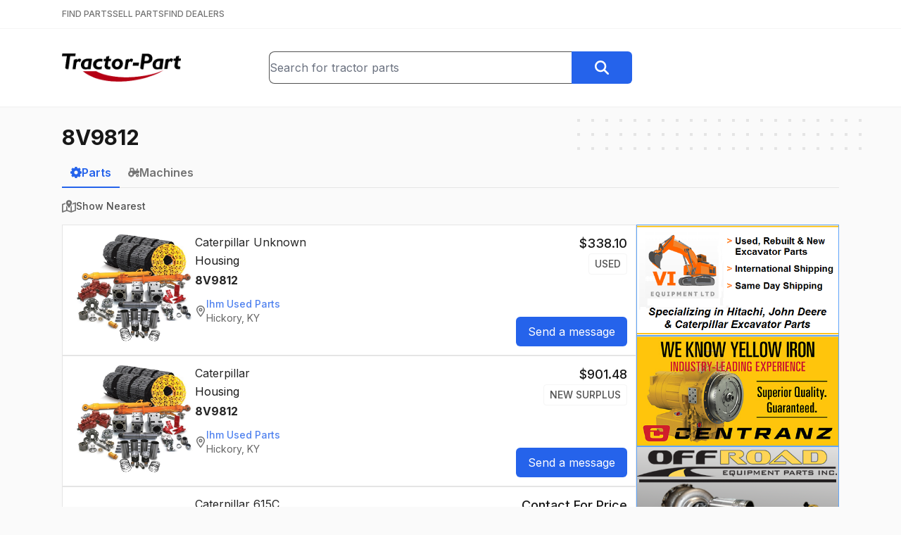

--- FILE ---
content_type: application/javascript; charset=UTF-8
request_url: https://www.tractor-part.com/_next/static/chunks/app/(main)/sell-tractor-parts/page-8ba1f143c28aa3a0.js
body_size: 1171
content:
(self.webpackChunk_N_E=self.webpackChunk_N_E||[]).push([[5405],{3946:(e,t,r)=>{"use strict";r.d(t,{f:()=>s});var a=r(704);class s{static searchResults(e,t,r){switch(e){case"parts":return s.parts(t,r);case"salvage":return s.machines(t,r);default:(0,a.assertNever)(e)}}static parts(e,t){return e?(0,a.createUrlPath)(["parts",e],{page:t}):"/parts"}static machines(e,t){return(0,a.createUrlPath)(["machines",e],{page:t})}static dealer(e,t){return(0,a.createUrlPath)(["dealer",e.name.replaceAll(/[^A-Za-z0-9 -]/g,"").replaceAll(/[ -]+/g,"-"),e.id],t)}static dealers(e){return(0,a.createUrlPath)(["find-tractor-dealers"],e)}static sell(){return"/sell-tractor-parts"}static sellSent(){return s.sell()+"/sent"}static requestContact(e){return(0,a.createUrlPath)(["request","contact",e.id])}static requestPart(e){return(0,a.createUrlPath)(["request","part",e])}static requestMachine(e){return(0,a.createUrlPath)(["request","machine",e])}static requestSent(e){return(0,a.createUrlPath)(["request","sent",e.dealerId])}static requestFeedback(e){return(0,a.createUrlPath)(["request","feedback",e])}static requestFeedbackSent(){return(0,a.createUrlPath)(["request","feedback","sent"])}static redirectAd(e){return(0,a.createUrlPath)(["api","redirect","ad",e.id])}static redirectWebsite(e){return(0,a.createUrlPath)(["api","redirect","website",e.id])}static redirectCheckStock(e,t){return(0,a.createUrlPath)(["api","redirect","check-stock"],{id:e.id,url:t})}static dealerLogo(e){let t=arguments.length>1&&void 0!==arguments[1]?arguments[1]:"logo",r="logo"===t?e.logoSize:e.thumbnailSize;return(0,a.createUrlPath)(["api","dealer",t,e.id],{s:r})}static absolute(e){return"https://www.tractor-part.com"+e}}},4046:(e,t,r)=>{Promise.resolve().then(r.bind(r,5615))},5615:(e,t,r)=>{"use strict";r.d(t,{SellForm:()=>q});var a=r(7877),s=r(8218),c=r(2249),i=r(8132),l=r(4984),n=r(3946),d=r(5275),u=r(7142),h=r(8497),m=r(5405),o=r(4087),p=r(9447);let P=p.z.object({captcha:p.z.string(),company:p.z.string().trim().min(1,"Required"),name:p.z.string().trim().min(1,"Required"),emailOrPhone:p.z.string().trim().min(1,"Required"),city:p.z.string().trim().min(1,"Required"),state:p.z.string().trim().min(1,"Required")}),x={captcha:"",company:"",name:"",emailOrPhone:"",city:"",state:""},q=()=>{let e=(0,u.useRouter)(),[t,r]=(0,h.useState)(""),p=(0,d.L)({schema:P,defaultValues:x}),q=async t=>{r("");try{await (0,o.b)("/api/sell/send",t),e.push(n.f.sellSent())}catch(e){r((0,m.W)(e))}};return(0,a.jsxs)(c.l,{form:p,onSubmit:q,children:[(0,a.jsxs)("div",{className:"flex flex-col gap-3",children:[(0,a.jsx)(i.i,{name:"name",placeholder:"Your Name"}),(0,a.jsx)(i.i,{name:"company",placeholder:"Company Name"}),(0,a.jsx)(i.i,{name:"emailOrPhone",placeholder:"Email or Phone #",autoComplete:"email"}),(0,a.jsxs)("div",{className:"flex gap-6",children:[(0,a.jsx)("div",{className:"flex-1",children:(0,a.jsx)(i.i,{name:"city",placeholder:"City"})}),(0,a.jsx)("div",{className:"flex-1",children:(0,a.jsx)(i.i,{name:"state",placeholder:"State / Province"})})]})]}),t&&(0,a.jsx)(s.P,{className:"mt-6",children:t}),(0,a.jsx)("div",{className:"mt-6",children:(0,a.jsx)(l.l,{fullWidth:!0,onSubmit:q,children:"Sell My Parts"})})]})}}},e=>{e.O(0,[6925,7491,5796,6316,321,7358],()=>e(e.s=4046)),_N_E=e.O()}]);

--- FILE ---
content_type: text/x-component
request_url: https://www.tractor-part.com/request/part/43133359?_rsc=1y6c9
body_size: 70
content:
0:{"b":"WFnrvVf5605nnkEA0Bpyd","f":[["children","(main)","children","request",["request",{"children":["part",{"children":[["id","43133359","d"],{"children":["__PAGE__",{}]}]}]}],null,[null,null],true]],"S":false}


--- FILE ---
content_type: application/javascript; charset=UTF-8
request_url: https://www.tractor-part.com/_next/static/chunks/app/(main)/layout-75f97bafe3745bc8.js
body_size: 4209
content:
(self.webpackChunk_N_E=self.webpackChunk_N_E||[]).push([[2076],{704:(e,t,r)=>{"use strict";var n=Object.defineProperty,a=Object.getOwnPropertyDescriptor,l=Object.getOwnPropertyNames,s=Object.prototype.hasOwnProperty,i={};function c(e,t){throw Error(t??`Unhandled discriminated union member: ${JSON.stringify(e)}`)}function u(e){return btoa(e)}function o(e){return atob(e)}function d(e){return p(u(e))}function f(e){return o(h(e))}function p(e){return e.replace(/=/g,"").replace(/\+/g,"-").replace(/\//g,"_")}function h(e){return e.replace(/-/g,"+").replace(/_/g,"/")+"===".slice((e.length+3)%4)}function b(e,t,r){let n=new Map;for(let a of e){let e=r?r(a):a,l=t(a);if(n.has(l))throw Error(`Duplicate key: ${l}`);n.set(l,e)}return{getOptional:e=>n.get(e),get(e){if(!n.has(e))throw Error(`Key not found in dictionary: ${e}`);return n.get(e)},has:e=>n.has(e)}}function y(e,t,r){let n=new Map;for(let a=0;a<e.length;a++){let l=e[a],s=t(l),i=r?r(l):l,c=n.get(s)??[];n.set(s,[...c,i])}return{get:e=>n.get(e)??[],has:e=>n.has(e)}}((e,t)=>{for(var r in t)n(e,r,{get:t[r],enumerable:!0})})(i,{assertNever:()=>c,base64Decode:()=>o,base64Encode:()=>u,base64ToBase64Url:()=>p,base64UrlDecode:()=>f,base64UrlEncode:()=>d,base64UrlToBase64:()=>h,createDictionary:()=>b,createLookup:()=>y,createQueryString:()=>w,createStrictContext:()=>v,createUrlPath:()=>_,formatCurrency:()=>P,isEmtpyObject:()=>S,isNever:()=>O,isObjectWithProperty:()=>j,joinNonEmpty:()=>C,uuidRegex:()=>k}),e.exports=((e,t,r,i)=>{if(t&&"object"==typeof t||"function"==typeof t)for(let c of l(t))s.call(e,c)||c===r||n(e,c,{get:()=>t[c],enumerable:!(i=a(t,c))||i.enumerable});return e})(n({},"__esModule",{value:!0}),i);var m=r(8497),g=Symbol();function v(){let e=(0,m.createContext)(g);return[e,()=>{let t=(0,m.useContext)(e);if(t===g)throw Error("Missing required Context Provider");return t}]}function _(e,t){return"/"+e.map(e=>encodeURIComponent(e)).join("/")+w(t)}function w(e){if(!e)return"";let t=[];for(let r of Object.keys(e)){let n=e[r];if(null!=n)if(Array.isArray(n))for(let e of n)null!=e&&t.push([r,e]);else t.push([r,n])}return t.length>0?"?"+t.map(([e,t])=>`${encodeURIComponent(e)}=${encodeURIComponent(t)}`).join("&"):""}var x=new Intl.NumberFormat("en-US",{style:"currency",currency:"USD"});function P(e){let t="string"==typeof e?parseFloat(e):e;return x.format(t)}function S(e){for(let t in e)if(Object.prototype.hasOwnProperty.call(e,t))return!1;return!0}function O(e,t){return console.error(`Unhandled discriminated union member: ${JSON.stringify(e)}`),t}function j(e,t){return"object"==typeof e&&null!==e&&Object.prototype.hasOwnProperty.call(e,t)}function C(e,...t){let r="";for(let n of t)null!=n&&""!==n&&(r+=`${r.length>0?e:""}${n}`);return r}var k=/^[0-9A-Fa-f]{8}(?:-[0-9A-Fa-f]{4}){3}-[0-9A-Fa-f]{12}$/},840:(e,t,r)=>{"use strict";r.d(t,{B:()=>a});var n=r(7877);let a=e=>{let{viewBox:t,children:r,...a}=e;return(0,n.jsx)("svg",{xmlns:"http://www.w3.org/2000/svg","aria-hidden":"true",fill:"currentColor",viewBox:t,...a,children:r})}},2827:(e,t,r)=>{"use strict";r.d(t,{SearchBox:()=>d});var n=r(7877),a=r(3946),l=r(7142),s=r(8497),i=r(5830),c=r(6308),u=r(840);let o=e=>(0,n.jsx)(u.B,{viewBox:"0 0 512 512",...e,children:(0,n.jsx)("path",{d:"M416 208c0 45.9-14.9 88.3-40 122.7L502.6 457.4c12.5 12.5 12.5 32.8 0 45.3s-32.8 12.5-45.3 0L330.7 376c-34.4 25.2-76.8 40-122.7 40C93.1 416 0 322.9 0 208S93.1 0 208 0S416 93.1 416 208zM208 352a144 144 0 1 0 0-288 144 144 0 1 0 0 288z"})}),d=()=>{let e=(0,l.useRouter)(),t=(0,s.useRef)(null),r=(0,l.usePathname)(),[u,d]=(0,s.useState)(""),f=((e,t)=>{let r=0===(0,l.useSelectedLayoutSegments)().length&&!e;return(0,i.E)(()=>{if(r){var e;null==(e=t.current)||e.focus()}},[r]),r})(u,t);return(0,n.jsxs)("form",{action:a.f.parts(void 0),onSubmit:t=>{t.preventDefault();let n=u.trim();n?r.startsWith("/machines/")?e.push(a.f.machines(n)):e.push(a.f.parts(n)):e.push("/")},className:"flex",children:[(0,n.jsxs)("div",{className:"relative w-full",children:[(0,n.jsx)("input",{ref:t,type:"text",name:"q",className:"h-full w-full rounded-l-lg border border-r-0 border-neutral-600",placeholder:"Search for tractor parts",value:u,onChange:e=>d(e.target.value),autoFocus:f}),u&&(0,n.jsx)(c.s,{onClick:()=>{var e;d(""),null==(e=t.current)||e.focus()}})]}),(0,n.jsx)("button",{type:"submit",className:"btn btn-blue rounded-l-none",children:(0,n.jsx)(o,{className:"h-5 w-5 text-white"})})]})}},3946:(e,t,r)=>{"use strict";r.d(t,{f:()=>a});var n=r(704);class a{static searchResults(e,t,r){switch(e){case"parts":return a.parts(t,r);case"salvage":return a.machines(t,r);default:(0,n.assertNever)(e)}}static parts(e,t){return e?(0,n.createUrlPath)(["parts",e],{page:t}):"/parts"}static machines(e,t){return(0,n.createUrlPath)(["machines",e],{page:t})}static dealer(e,t){return(0,n.createUrlPath)(["dealer",e.name.replaceAll(/[^A-Za-z0-9 -]/g,"").replaceAll(/[ -]+/g,"-"),e.id],t)}static dealers(e){return(0,n.createUrlPath)(["find-tractor-dealers"],e)}static sell(){return"/sell-tractor-parts"}static sellSent(){return a.sell()+"/sent"}static requestContact(e){return(0,n.createUrlPath)(["request","contact",e.id])}static requestPart(e){return(0,n.createUrlPath)(["request","part",e])}static requestMachine(e){return(0,n.createUrlPath)(["request","machine",e])}static requestSent(e){return(0,n.createUrlPath)(["request","sent",e.dealerId])}static requestFeedback(e){return(0,n.createUrlPath)(["request","feedback",e])}static requestFeedbackSent(){return(0,n.createUrlPath)(["request","feedback","sent"])}static redirectAd(e){return(0,n.createUrlPath)(["api","redirect","ad",e.id])}static redirectWebsite(e){return(0,n.createUrlPath)(["api","redirect","website",e.id])}static redirectCheckStock(e,t){return(0,n.createUrlPath)(["api","redirect","check-stock"],{id:e.id,url:t})}static dealerLogo(e){let t=arguments.length>1&&void 0!==arguments[1]?arguments[1]:"logo",r="logo"===t?e.logoSize:e.thumbnailSize;return(0,n.createUrlPath)(["api","dealer",t,e.id],{s:r})}static absolute(e){return"https://www.tractor-part.com"+e}}},5830:(e,t,r)=>{"use strict";r.d(t,{E:()=>n});let n=r(8497).useLayoutEffect},6308:(e,t,r)=>{"use strict";r.d(t,{s:()=>a});var n=r(7877);let a=e=>{let{onClick:t}=e;return(0,n.jsx)("button",{type:"button",className:"absolute right-0 top-0 hidden h-full pl-2 pr-4 text-2xl text-neutral-500 hover:text-neutral-900 md:block",onClick:t,children:"\xd7"})}},7142:(e,t,r)=>{"use strict";var n=r(8650);r.o(n,"usePathname")&&r.d(t,{usePathname:function(){return n.usePathname}}),r.o(n,"useRouter")&&r.d(t,{useRouter:function(){return n.useRouter}}),r.o(n,"useSelectedLayoutSegments")&&r.d(t,{useSelectedLayoutSegments:function(){return n.useSelectedLayoutSegments}})},7744:(e,t,r)=>{"use strict";Object.defineProperty(t,"__esModule",{value:!0}),!function(e,t){for(var r in t)Object.defineProperty(e,r,{enumerable:!0,get:t[r]})}(t,{default:function(){return m},handleClientScriptLoad:function(){return h},initScriptLoader:function(){return b}});let n=r(9614),a=r(295),l=r(7877),s=n._(r(7204)),i=a._(r(8497)),c=r(1891),u=r(1495),o=r(9299),d=new Map,f=new Set,p=e=>{let{src:t,id:r,onLoad:n=()=>{},onReady:a=null,dangerouslySetInnerHTML:l,children:i="",strategy:c="afterInteractive",onError:o,stylesheets:p}=e,h=r||t;if(h&&f.has(h))return;if(d.has(t)){f.add(h),d.get(t).then(n,o);return}let b=()=>{a&&a(),f.add(h)},y=document.createElement("script"),m=new Promise((e,t)=>{y.addEventListener("load",function(t){e(),n&&n.call(this,t),b()}),y.addEventListener("error",function(e){t(e)})}).catch(function(e){o&&o(e)});l?(y.innerHTML=l.__html||"",b()):i?(y.textContent="string"==typeof i?i:Array.isArray(i)?i.join(""):"",b()):t&&(y.src=t,d.set(t,m)),(0,u.setAttributesFromProps)(y,e),"worker"===c&&y.setAttribute("type","text/partytown"),y.setAttribute("data-nscript",c),p&&(e=>{if(s.default.preinit)return e.forEach(e=>{s.default.preinit(e,{as:"style"})});{let t=document.head;e.forEach(e=>{let r=document.createElement("link");r.type="text/css",r.rel="stylesheet",r.href=e,t.appendChild(r)})}})(p),document.body.appendChild(y)};function h(e){let{strategy:t="afterInteractive"}=e;"lazyOnload"===t?window.addEventListener("load",()=>{(0,o.requestIdleCallback)(()=>p(e))}):p(e)}function b(e){e.forEach(h),[...document.querySelectorAll('[data-nscript="beforeInteractive"]'),...document.querySelectorAll('[data-nscript="beforePageRender"]')].forEach(e=>{let t=e.id||e.getAttribute("src");f.add(t)})}function y(e){let{id:t,src:r="",onLoad:n=()=>{},onReady:a=null,strategy:u="afterInteractive",onError:d,stylesheets:h,...b}=e,{updateScripts:y,scripts:m,getIsSsr:g,appDir:v,nonce:_}=(0,i.useContext)(c.HeadManagerContext);_=b.nonce||_;let w=(0,i.useRef)(!1);(0,i.useEffect)(()=>{let e=t||r;w.current||(a&&e&&f.has(e)&&a(),w.current=!0)},[a,t,r]);let x=(0,i.useRef)(!1);if((0,i.useEffect)(()=>{if(!x.current){if("afterInteractive"===u)p(e);else"lazyOnload"===u&&("complete"===document.readyState?(0,o.requestIdleCallback)(()=>p(e)):window.addEventListener("load",()=>{(0,o.requestIdleCallback)(()=>p(e))}));x.current=!0}},[e,u]),("beforeInteractive"===u||"worker"===u)&&(y?(m[u]=(m[u]||[]).concat([{id:t,src:r,onLoad:n,onReady:a,onError:d,...b,nonce:_}]),y(m)):g&&g()?f.add(t||r):g&&!g()&&p({...e,nonce:_})),v){if(h&&h.forEach(e=>{s.default.preinit(e,{as:"style"})}),"beforeInteractive"===u)if(!r)return b.dangerouslySetInnerHTML&&(b.children=b.dangerouslySetInnerHTML.__html,delete b.dangerouslySetInnerHTML),(0,l.jsx)("script",{nonce:_,dangerouslySetInnerHTML:{__html:"(self.__next_s=self.__next_s||[]).push("+JSON.stringify([0,{...b,id:t}])+")"}});else return s.default.preload(r,b.integrity?{as:"script",integrity:b.integrity,nonce:_,crossOrigin:b.crossOrigin}:{as:"script",nonce:_,crossOrigin:b.crossOrigin}),(0,l.jsx)("script",{nonce:_,dangerouslySetInnerHTML:{__html:"(self.__next_s=self.__next_s||[]).push("+JSON.stringify([r,{...b,id:t}])+")"}});"afterInteractive"===u&&r&&s.default.preload(r,b.integrity?{as:"script",integrity:b.integrity,nonce:_,crossOrigin:b.crossOrigin}:{as:"script",nonce:_,crossOrigin:b.crossOrigin})}return null}Object.defineProperty(y,"__nextScript",{value:!0});let m=y;("function"==typeof t.default||"object"==typeof t.default&&null!==t.default)&&void 0===t.default.__esModule&&(Object.defineProperty(t.default,"__esModule",{value:!0}),Object.assign(t.default,t),e.exports=t.default)},8799:(e,t,r)=>{Promise.resolve().then(r.t.bind(r,8901,23)),Promise.resolve().then(r.t.bind(r,7744,23)),Promise.resolve().then(r.bind(r,2827))},9299:(e,t)=>{"use strict";Object.defineProperty(t,"__esModule",{value:!0}),!function(e,t){for(var r in t)Object.defineProperty(e,r,{enumerable:!0,get:t[r]})}(t,{cancelIdleCallback:function(){return n},requestIdleCallback:function(){return r}});let r="undefined"!=typeof self&&self.requestIdleCallback&&self.requestIdleCallback.bind(window)||function(e){let t=Date.now();return self.setTimeout(function(){e({didTimeout:!1,timeRemaining:function(){return Math.max(0,50-(Date.now()-t))}})},1)},n="undefined"!=typeof self&&self.cancelIdleCallback&&self.cancelIdleCallback.bind(window)||function(e){return clearTimeout(e)};("function"==typeof t.default||"object"==typeof t.default&&null!==t.default)&&void 0===t.default.__esModule&&(Object.defineProperty(t.default,"__esModule",{value:!0}),Object.assign(t.default,t),e.exports=t.default)}},e=>{e.O(0,[8901,6316,321,7358],()=>e(e.s=8799)),_N_E=e.O()}]);

--- FILE ---
content_type: text/x-component
request_url: https://www.tractor-part.com/dealer/Quinn-Used-Parts/C454?q=8V9812&_rsc=1y6c9
body_size: 94
content:
0:{"b":"WFnrvVf5605nnkEA0Bpyd","f":[["children","(main)","children","dealer",["dealer",{"children":[["slug","Quinn-Used-Parts","d"],{"children":[["id","C454","d"],{"children":["__PAGE__?{\"q\":\"8V9812\"}",{}]}]}]}],null,[null,null],true]],"S":false}


--- FILE ---
content_type: text/x-component
request_url: https://www.tractor-part.com/find-tractor-dealers?_rsc=1y6c9
body_size: 59
content:
0:{"b":"WFnrvVf5605nnkEA0Bpyd","f":[["children","(main)","children","find-tractor-dealers",["find-tractor-dealers",{"children":["__PAGE__",{}]}],null,[null,null],true]],"S":false}


--- FILE ---
content_type: text/x-component
request_url: https://www.tractor-part.com/?_rsc=1y6c9
body_size: 2637
content:
1:"$Sreact.fragment"
2:I[1332,[],""]
3:I[3458,[],""]
4:I[8901,["8901","static/chunks/8901-82b2ab7af0877abe.js","2076","static/chunks/app/(main)/layout-75f97bafe3745bc8.js"],""]
5:I[2827,["8901","static/chunks/8901-82b2ab7af0877abe.js","2076","static/chunks/app/(main)/layout-75f97bafe3745bc8.js"],"SearchBox"]
6:I[7744,["8901","static/chunks/8901-82b2ab7af0877abe.js","2076","static/chunks/app/(main)/layout-75f97bafe3745bc8.js"],""]
b:I[7120,[],""]
:HL["/_next/static/media/e4af272ccee01ff0-s.p.woff2","font",{"crossOrigin":"","type":"font/woff2"}]
:HL["/_next/static/css/77c937f462b297e0.css","style"]
0:{"P":null,"b":"WFnrvVf5605nnkEA0Bpyd","p":"","c":["",""],"i":false,"f":[[["",{"children":["(main)",{"children":["__PAGE__",{}]}]},"$undefined","$undefined",true],["",["$","$1","c",{"children":[[["$","link","0",{"rel":"stylesheet","href":"/_next/static/css/77c937f462b297e0.css","precedence":"next","crossOrigin":"$undefined","nonce":"$undefined"}]],["$","html",null,{"lang":"en","className":"__className_f367f3","children":["$","body",null,{"children":["$","$L2",null,{"parallelRouterKey":"children","error":"$undefined","errorStyles":"$undefined","errorScripts":"$undefined","template":["$","$L3",null,{}],"templateStyles":"$undefined","templateScripts":"$undefined","notFound":[["$","div",null,{"className":"flex w-full justify-center","children":["$","div",null,{"className":"mt-4 text-center","children":[["$","img",null,{"src":"/broken.png","alt":""}],["$","h1",null,{"className":"mb-4 mt-8 text-2xl text-red-800","children":"404 File Not Found"}],["$","a",null,{"href":"/","className":"mt-4 text-2xl text-blue-600 underline","children":"Home"}]]}]}],[]],"forbidden":"$undefined","unauthorized":"$undefined"}]}]}]]}],{"children":["(main)",["$","$1","c",{"children":[null,[["$","header",null,{"className":"bg-white","children":[["$","div",null,{"className":"border-b border-neutral-100 py-3","children":["$","div",null,{"className":"relative mx-auto max-w-6xl px-6","children":["$","nav",null,{"className":"flex items-center gap-6","children":[["$","$L4",null,{"href":"/","className":"text-xs font-medium text-neutral-500 hover:text-neutral-900","children":"FIND PARTS"}],["$","$L4",null,{"href":"/sell-tractor-parts","className":"text-xs font-medium text-neutral-500 hover:text-neutral-900","children":"SELL PARTS"}],["$","$L4",null,{"href":"/find-tractor-dealers","className":"text-xs font-medium text-neutral-500 hover:text-neutral-900","children":"FIND DEALERS"}]]}]}]}],["$","div",null,{"className":"border-b-2 border-neutral-100","children":["$","div",null,{"className":"relative mx-auto max-w-6xl px-6","children":["$","div",null,{"className":"flex flex-col gap-4 py-8 sm:flex-row sm:items-center sm:justify-between sm:gap-8","children":[["$","div",null,{"className":"flex-1 text-center sm:text-left","children":["$","$L4",null,{"href":"/","className":"inline-block","children":["$","img",null,{"width":"40","height":"169","className":"inline-block h-8 w-auto sm:h-10","src":"/logo.png","alt":"Tractor-Part Logo"}]}]}],["$","div",null,{"className":"flex-1 grow-[1.75]","children":["$","$L5",null,{}]}],["$","div",null,{"className":"hidden flex-1 md:block"}]]}]}]}]]}],["$","main",null,{"className":"min-h-[700px]","children":["$","$L2",null,{"parallelRouterKey":"children","error":"$undefined","errorStyles":"$undefined","errorScripts":"$undefined","template":["$","$L3",null,{}],"templateStyles":"$undefined","templateScripts":"$undefined","notFound":"$undefined","forbidden":"$undefined","unauthorized":"$undefined"}]}],["$","footer",null,{"className":"mt-8 border-t border-neutral-200 bg-neutral-100 px-6 py-12","children":[["$","div",null,{"className":"flex justify-center gap-8 font-medium text-neutral-700","children":[["$","$L4",null,{"href":"/","className":"","children":"Find Parts"}],["$","$L4",null,{"href":"/sell-tractor-parts","className":"","children":"Sell Parts"}],["$","$L4",null,{"href":"/find-tractor-dealers","className":"","children":"Find Dealers"}]]}],["$","div",null,{"className":"mt-4 flex justify-center gap-8 text-neutral-500","children":[["$","$L4",null,{"href":"/help","className":"hover:text-neutral-700","children":"Help"}],["$","$L4",null,{"href":"/terms","className":"hover:text-neutral-700","children":"Terms of Service"}],["$","$L4",null,{"href":"/privacy","className":"hover:text-neutral-700","children":"Privacy Policy"}],["$","$L4",null,{"href":"/contact","className":"hover:text-neutral-700","children":"Contact Us"}]]}],["$","div",null,{"className":"mt-8 text-center text-sm text-neutral-500","children":["Â© ",2025," ",["$","a",null,{"href":"https://www.alliedinfo.net","target":"_blank","className":"underline hover:text-neutral-900","children":"Allied Information Networks, Inc."}],false]}]]}],[["$","$L6",null,{"async":true,"src":"https://www.googletagmanager.com/gtag/js?id=G-SMZ580BQ7H"}],["$","$L6",null,{"id":"ga-inline","dangerouslySetInnerHTML":{"__html":"\n            window.dataLayer = window.dataLayer || [];\n            function gtag(){dataLayer.push(arguments);}\n            gtag('js', new Date());\n            gtag('config', 'G-SMZ580BQ7H');"}}]]]]}],{"children":["__PAGE__",["$","$1","c",{"children":[["$","main",null,{"className":"relative","children":[["$","picture",null,{"children":[["$","source",null,{"srcSet":"/field-long.webp","type":"image/webp"}],["$","img",null,{"src":"/field-long.jpg","alt":"","className":"absolute h-[400px] w-full object-cover object-[50%_70%]"}]]}],"$L7","$L8"]}],null,"$L9"]}],{},null,false]},null,false]},null,false],"$La",false]],"m":"$undefined","G":["$b",[]],"s":false,"S":true}
d:I[6433,[],"OutletBoundary"]
f:I[1324,[],"AsyncMetadataOutlet"]
11:I[6433,[],"ViewportBoundary"]
13:I[6433,[],"MetadataBoundary"]
14:"$Sreact.suspense"
7:["$","div",null,{"className":"relative h-[400px]","children":["$","div",null,{"className":"pt-16","children":["$","div",null,{"className":"relative mx-auto max-w-6xl px-6","children":[["$","h1",null,{"className":"text-center text-5xl font-black","children":"Heavy Construction and Farm Parts"}],["$","h2",null,{"className":"mt-4 text-center text-lg font-bold opacity-80","children":"Search millions of farm and construction equipment parts over hundreds of dealers."}]]}]}]}]
8:["$","div",null,{"className":"min-h-[190px] py-8","children":["$","div",null,{"className":"relative mx-auto max-w-6xl px-6","children":"$Lc"}]}]
9:["$","$Ld",null,{"children":["$Le",["$","$Lf",null,{"promise":"$@10"}]]}]
a:["$","$1","h",{"children":[null,[["$","$L11",null,{"children":"$L12"}],["$","meta",null,{"name":"next-size-adjust","content":""}]],["$","$L13",null,{"children":["$","div",null,{"hidden":true,"children":["$","$14",null,{"fallback":null,"children":"$L15"}]}]}]]}]
12:[["$","meta","0",{"charSet":"utf-8"}],["$","meta","1",{"name":"viewport","content":"width=device-width, initial-scale=1"}]]
e:null
16:I[4708,[],"IconMark"]
10:{"metadata":[["$","title","0",{"children":"Heavy Construction and Farm Parts - Tractor-Part"}],["$","meta","1",{"name":"description","content":"Find Used Parts, New Parts, Aftermarket Parts, Surplus Parts, for Heavy Construction and Farm Equipment.  We collect inventory files from hundreds of dealers around the US and Canada and we give you free access to search this data."}],["$","meta","2",{"property":"og:title","content":"Heavy Construction and Farm Parts - Tractor-Part"}],["$","meta","3",{"property":"og:description","content":"Find Used Parts, New Parts, Aftermarket Parts, Surplus Parts, for Heavy Construction and Farm Equipment.  We collect inventory files from hundreds of dealers around the US and Canada and we give you free access to search this data."}],["$","meta","4",{"property":"og:image:type","content":"image/png"}],["$","meta","5",{"property":"og:image:width","content":"388"}],["$","meta","6",{"property":"og:image:height","content":"388"}],["$","meta","7",{"property":"og:image","content":"https://www.tractor-part.com/opengraph-image.png?a6b18dddde59b5ef"}],["$","meta","8",{"name":"twitter:card","content":"summary_large_image"}],["$","meta","9",{"name":"twitter:title","content":"Heavy Construction and Farm Parts - Tractor-Part"}],["$","meta","10",{"name":"twitter:description","content":"Find Used Parts, New Parts, Aftermarket Parts, Surplus Parts, for Heavy Construction and Farm Equipment.  We collect inventory files from hundreds of dealers around the US and Canada and we give you free access to search this data."}],["$","meta","11",{"name":"twitter:image:type","content":"image/png"}],["$","meta","12",{"name":"twitter:image:width","content":"388"}],["$","meta","13",{"name":"twitter:image:height","content":"388"}],["$","meta","14",{"name":"twitter:image","content":"https://www.tractor-part.com/opengraph-image.png?a6b18dddde59b5ef"}],["$","link","15",{"rel":"icon","href":"/favicon.ico","type":"image/x-icon","sizes":"16x16"}],["$","$L16","16",{}]],"error":null,"digest":"$undefined"}
15:"$10:metadata"
c:["$","div",null,{"className":"grid grid-cols-2 gap-2 md:grid-cols-3 md:gap-8","children":[["$","a","W574",{"href":"/api/redirect/ad/W574","rel":"nofollow","className":"block border border-blue-400","children":["$","img",null,{"src":"/api/dealer/logo/W574?s=162483","title":"Centranz, Inc. - Buckner, MO","alt":"Centranz, Inc. - Buckner, MO","width":450,"height":245}]}],["$","a","C300",{"href":"/api/redirect/ad/C300","rel":"nofollow","className":"block border border-blue-400","children":["$","img",null,{"src":"/api/dealer/logo/C300?s=19696","title":"Montreal Tracteur Inc. - Baie D'Urfe, PQ","alt":"Montreal Tracteur Inc. - Baie D'Urfe, PQ","width":450,"height":245}]}],["$","a","C793",{"href":"/api/redirect/ad/C793","rel":"nofollow","className":"block border border-blue-400","children":["$","img",null,{"src":"/api/dealer/logo/C793?s=21374","title":"Expoquip, INC. - Knoxville, TN","alt":"Expoquip, INC. - Knoxville, TN","width":450,"height":245}]}]]}]


--- FILE ---
content_type: text/x-component
request_url: https://www.tractor-part.com/request/part/42016595?_rsc=1y6c9
body_size: 70
content:
0:{"b":"WFnrvVf5605nnkEA0Bpyd","f":[["children","(main)","children","request",["request",{"children":["part",{"children":[["id","42016595","d"],{"children":["__PAGE__",{}]}]}]}],null,[null,null],true]],"S":false}
